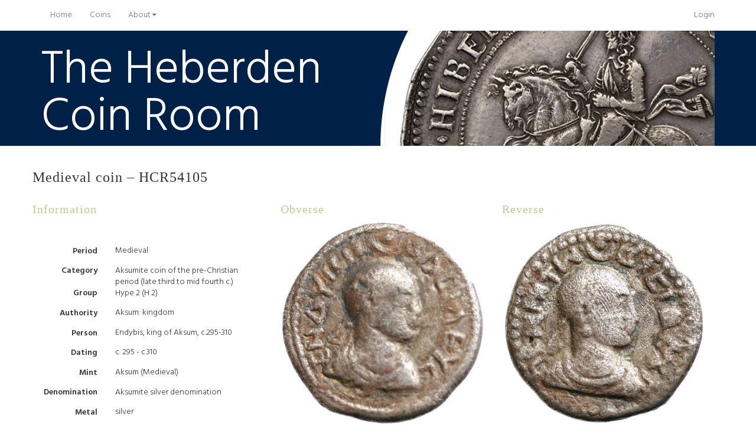

--- FILE ---
content_type: text/html; charset=UTF-8
request_url: https://hcr.ashmus.ox.ac.uk/coin/hcr54105
body_size: 3433
content:
<!DOCTYPE html>
<html lang="en">
    <head>
        <meta charset="utf-8">
        <meta http-equiv="X-UA-Compatible" content="IE=edge">
        <meta name="viewport" content="width=device-width, initial-scale=1.0">
        <meta name="description" content="Heberden Coin Room, Ashmolean Museum, University of Oxford">
        <link rel="icon" type="image/x-icon" href="/favicon.ico" />
        <link rel="shortcut icon" href="https://www.ox.ac.uk/sites/default/themes/custom/oxweb/favicon.ico" />
        <link rel="apple-touch-icon-precomposed" href="apple-touch-icon-precomposed.png">
        <link rel="apple-touch-icon-precomposed" sizes="72x72" href="apple-touch-icon-72x72-precomposed.png">
        <link rel="apple-touch-icon-precomposed" sizes="114x114" href="apple-touch-icon-114x114-precomposed.png">
        <link rel="apple-touch-icon-precomposed" sizes="144x144" href="apple-touch-icon-144x144-precomposed.png">
	<link rel="manifest" href="/manifest.webmanifest">
	<meta name="application-name" content="HCR"/>

        <title>Coin Details 54105</title>

                <link href='https://fonts.googleapis.com/css?family=Hind:600,300' rel='stylesheet' type='text/css'>
    <link rel="stylesheet" href="https://code.jquery.com/ui/1.11.2/themes/smoothness/jquery-ui.css">
            <link rel="stylesheet" href="/css/1b0f01f.css" /> 
             <link rel="stylesheet" href="/css/68489d7.css" /> 
       

        <link rel="stylesheet" href="/css/f4f148a.css" />
        </head>

    <body>
    <script>
    //Google analytics
      (function(i,s,o,g,r,a,m){i['GoogleAnalyticsObject']=r;i[r]=i[r]||function(){
      (i[r].q=i[r].q||[]).push(arguments)},i[r].l=1*new Date();a=s.createElement(o),
      m=s.getElementsByTagName(o)[0];a.async=1;a.src=g;m.parentNode.insertBefore(a,m)
      })(window,document,'script','//www.google-analytics.com/analytics.js','ga');

      ga('create', 'UA-74890137-1', 'auto');
      ga('send', 'pageview');
    </script>

            <nav class="navbar navbar-default">
  <div class="container">
    <!-- Brand and toggle get grouped for better mobile display -->
    <div class="navbar-header">
      <button type="button" class="navbar-toggle collapsed" data-toggle="collapse" data-target="#bs-example-navbar-collapse-1">
        <span class="sr-only">Toggle navigation</span>
        <span class="icon-bar"></span>
        <span class="icon-bar"></span>
        <span class="icon-bar"></span>
      </button>
    </div>

    <!-- Collect the nav links, forms, and other content for toggling -->
    <div class="collapse navbar-collapse" id="bs-example-navbar-collapse-1">
      <ul class="nav navbar-nav navbar-right">
                      <li class=""><a href="/login">Login</a></li>
              </ul>
      <ul class="nav navbar-nav navbar-left">
        <li class=""><a href="/">Home<span class="sr-only">(current)</span></a></li>
        <li class=""><a href="/coin">Coins</a></li>
                <li class="dropdown"><a class="dropdown-toggle" data-toggle="dropdown" href="#">About<span class="caret"></span></a>
          <ul class="dropdown-menu">
            <li><a href="/content/welcome">Welcome</a></li>
            <li><a href="/content/about">Department</a></li>
            <li><a href="/content/staff">Staff</a></li>
            <li><a href="/content/history">History</a></li>
            <li><a href="/content/research">Research</a></li>
            <li><a href="/content/services">Services</a></li>
            <li><a href="/content/contribute">Contribute</a></li>
            <li><a href="/content/sponsors">Sponsors</a></li>
            <li><a href="/content/copyright">Copyright</a></li>
            <li><a href="/content/contact">Contact</a></li>
          </ul>
        </li>
      </ul>
    </div><!-- /.navbar-collapse -->
  </div><!-- /.container-fluid -->
</nav>
           
    <div class="subpageheaderwrap"><!-- header -->
           
    <div class="container">
        <header>
                <div id="headersubpage" >
                    <div class="row">
                        <div class="col-sm-12">
                    <span class="sitename">The Heberden<br/>Coin Room</span>
                        </div>
                    </div>
                </div>
        </header>
    </div> <!-- end container -->
        
</div> <!-- end wrapper -->

<noscript>
    <div class="container" style="text-align:center; font-size:24px;">
    <div style="position: fixed; top: 0px; left: 0px; z-index: 3000; height: 100%; width: 100%; background-color: #FFFFFF;">
        <p>This website requires Javascript to be enabled in your browser.</p>
        <p>Please follow the instructions to enable Javascript at <a href="http://www.enable-javascript.com/" target="_blank">http://www.enable-javascript.com/</a></p></div>
</noscript>        <!-- content -->
    <div class="marginTop clearfix"></div>

    <div id="content" class="container"> <!-- page content -->
        <div class="row">
        
                    <h1>Medieval coin – HCR54105</h1>
        
        

            <div id="coin-images" class="col-sm-8 pull-right">
                <div id="coin-obverse" class="col-sm-6">
                <h2>Obverse</h2>
                    <div class="coin-image magnify-image-container">
                                                    <img id="coin-obverse-image" class="coin-image magnify-image-inside" src="/images/coin/54105of.jpg" />
                                            </div>
                    <div class="row">
                                            <div class="datalabel">Inscription: </div><div class="data">ΕΝΔΥΒΙC BACIΛΕΥC</div>
                                                                <div class="datalabel">Design: </div><div class="data">draped bust right, wearing headcloth</div>
                                        </div>
                </div>

                <div id="coin-reverse" class="col-sm-6">
                <h2>Reverse</h2>
                    <div class="coin-image magnify-image-container">
                                                <img id="coin-reverse-image" class="coin-image magnify-image-inside" src="/images/coin/54105rf.jpg" />
                                            </div>
                    <div class="row">
                                            <div class="datalabel">Inscription: </div><div class="data">ΑξWΜΙΤW BICIΔΑΧΥ</div>
                                                                <div class="datalabel">Design: </div><div class="data">draped bust right, wearing headcloth</div>
                                        </div>
                </div>
            </div>


            <div id="coin-information" class="col-sm-4">
                <div class="row">
                    <div id="coin-description">
                        <h2>Information</h2>
                        <div class="section-data">

                        
			                        


                        
                        
                        
                        
                        
                        
                        
                        
                        
                        <!-- 
                        -->                        

                                                    <div class="information-gap"></div>
                                                            <div class="datalabel">Period</div><div class="data">Medieval</div>
                                                            <div class="datalabel">Category</div><div class="data">Aksumite coin of the pre-Christian period (late third to mid fourth c.)</div>
                                                            <div class="datalabel">Group</div><div class="data">Hype 2 (H 2)</div>
                                                            <div class="datalabel">Authority</div><div class="data">Aksum: kingdom</div>
                                                            <div class="datalabel">Person</div><div class="data">Endybis, king of Aksum, c.295-310</div>
                                                            <div class="datalabel">Dating</div><div class="data">c. 295 - c.310</div>
                                                            <div class="datalabel">Mint</div><div class="data">Aksum (Medieval)</div>
                                                            <div class="datalabel">Denomination</div><div class="data">Aksumite silver denomination</div>
                                                            <div class="datalabel">Metal</div><div class="data">silver</div>
                                                            <div class="datalabel">Technique</div><div class="data">struck</div>
                                                        </div>
                                                

                        </div>
                    </div>
                </div>
            </div>
            <div id="coin-tabbed-information" class="col-sm-12">
                <div class="row">
                    <div id="tabs-1" class="tabs">
                        <ul>
                            <li><a href="#tabs1-1">Measurements</a></li>
                            <li><a href="#tabs1-4">Acquisition</a></li>
                            <li><a href="#tabs1-5">Additional information</a></li>
                            <li><a href="#tabs1-6">Ticket</a></li>
                                                        <li><a href="#tabs1-7">References</a></li>
                                                        <li><a href="#tabs1-8">Credit</a></li>
                        </ul>
                        <div id="tabs1-1" class="tab">
                            <div class="section-data">
                                                                                                <div class="datalabel">Weight (g)</div><div class="data">2.12</div>
                                                                                                                                <div class="datalabel">Axis</div><div class="data">12</div>
                                                                                                                                <div class="datalabel">Diameter (mm)</div><div class="data">14</div>
                                                                                            </div>
                        </div>

                        <!-- Disabling this section as it is apparently not supposed to be shown (tab heading has been removed) -->
                        
                        <div id="tabs1-4" class="tab">
                            <div class="section-data">
                                                                <div class="datalabel">Acquisition method</div><div class="data">purchase (&#039;bought&#039;)</div>
                                                                                                <div class="datalabel">Acquisition collection reference</div><div class="data">W 2</div>
                                                                                                <div class="datalabel">Acquisition date</div><div class="data">
                                    1965
                                </div>
                                                                                                <div class="datalabel">Source</div><div class="data">Münzen und Medaillen list December 1964 - January 1965/807</div>
                                                                                                                                <div class="datalabel">Acquisition credit</div><div class="data">Purchased, 1965.</div>
                                                                                                                                                                <div class="datalabel">Acquisition note</div><div class="data">Sylloge 12 - W 2 -</div>
                                                            </div>
                        </div>

                        <div id="tabs1-5" class="tab">
                            <div class="section-data">
                                <ul>
                                    <!-- loop over additional Aspects -->
                                                                    </ul>

                                <!-- Additional fields -->
                                <table>
                                                                                                                                    </table>
                            </div>
                        </div>
                        <div id="tabs1-6" class="tab">
                                                    </div>
                                                <div id="tabs1-7" class="tab references">
                            <div class="section-data">
                                                                                                        <div class="datalabel">Reference</div>
                                    <div class="data"><a href="/reference/424">
                                        W. Hahn and V. West - 2016 - Sylloge of Aksumite Coins in the Ashmolean Museum, Oxford</a> : 12</div>
                                                                                                                                                <div class="datalabel">This specimen</div>
                                    <div class="data">Yes</div>
                                                                        <br>
                                                            </div>
                        </div>
                                                <div id="tabs1-8" class="tab credits">
                                                        <div class="datalabel">Contributors to this coin record</div>
                            <ul>
                                                                <li><div class="data">jmairat, abashir, jbaker</div></li>
                                                            </ul>
                                                    </div>
                    </div>
                </div>
            </div>
        </div>
    </div><!-- end page container -->

    <!-- footer -->
    <div class="marginTop clearfix"></div>
                <div class="prefooterwrap"><!-- footer -->
        <div class="container">  
            
            <div id="prefooter">
            </div>
            
 		</div> <!-- end container -->
    </div> <!-- end wrapper -->           
            
            
    <div class="footerwrap"><!-- footer -->
        <div class="container">  

			<footer id="footer">
				<div class="row">
					  <div class="col-md-3 footer-logo">
						<a href="http://www.ox.ac.uk" target="_blank"><img src="/bundles/oxcollections/img/ox-logo.gif" alt="Oxford University"/></a>

					  </div>                      
                      
					  <div class="col-md-2 footer-contacts">
						<h4>Contact Us</h4>
							<p>Heberden Coin Room<br/>
							Ashmolean Museum<br/>
							Beaumont Street<br/>
							Oxford<br/>
                            OX1 2PH</p>
					  </div>
					  <div class="col-md-3 footer-contacts">
						<h4>&nbsp;</h4>
							<p>T: +44 (0)1865 278058<br/>
					  </div>
				</div>
                
				<div class="row">
                    <div class="col-sm-12">
					   <h5 class="copyright">&copy;<?php echo date("Y"); ?> - Oxford University</h5>
                    </div>
				</div>
			</footer>
     
		</div> <!-- end container -->
    </div> <!-- end wrapper -->
    
                <script type="text/javascript" src="https://ajax.googleapis.com/ajax/libs/jquery/1.11.1/jquery.js"></script>
    <script type="text/javascript" src="https://code.jquery.com/ui/1.11.2/jquery-ui.js"></script>
        <script type="text/javascript" src="/js/a3ed50a.js"></script>
    

    
    <script src="/js/6f3efcc.js"></script>
        </body>

</html>


--- FILE ---
content_type: text/javascript
request_url: https://hcr.ashmus.ox.ac.uk/js/6f3efcc.js
body_size: 6792
content:
/**
* Unifies event handling across browsers
*
* - Allows registering and unregistering of event handlers
* - Injects event object and involved DOM element to listener
*
* @author Mark Rolich <mark.rolich@gmail.com>
*/
var Event = function () {
    "use strict";
    this.attach = function (evtName, element, listener, capture) {
        var evt         = '',
            useCapture  = (capture === undefined) ? true : capture,
            handler     = null;

        if (window.addEventListener === undefined) {
            evt = 'on' + evtName;
            handler = function (evt, listener) {
                element.attachEvent(evt, listener);
                return listener;
            };
        } else {
            evt = evtName;
            handler = function (evt, listener, useCapture) {
                element.addEventListener(evt, listener, useCapture);
                return listener;
            };
        }

        return handler.apply(element, [evt, function (ev) {
            var e   = ev || event,
                src = e.srcElement || e.target;

            listener(e, src);
        }, useCapture]);
    };

    this.detach = function (evtName, element, listener, capture) {
        var evt         = '',
            useCapture  = (capture === undefined) ? true : capture;

        if (window.removeEventListener === undefined) {
            evt = 'on' + evtName;
            element.detachEvent(evt, listener);
        } else {
            evt = evtName;
            element.removeEventListener(evt, listener, useCapture);
        }
    };

    this.stop = function (evt) {
        evt.cancelBubble = true;

        if (evt.stopPropagation) {
            evt.stopPropagation();
        }
    };

    this.prevent = function (evt) {
        if (evt.preventDefault) {
            evt.preventDefault();
        } else {
            evt.returnValue = false;
        }
    };
};
/**
* Magnifier.js is a Javascript library enabling magnifying glass effect on an images.
*
* Features
*
* Zoom in / out functionality using mouse wheel
* Setting options via Javascript or data attributes
* Magnified image can be displayed in the lens itself or outside of it in a wrapper
* Attachment to multiple images with single call
* Attachment of user defined functions for thumbnail entering, moving and leaving and image zooming events
* Display loading text while the large image is being loaded, and switch to lens once its loaded
*
* Magnifier.js uses Event.js as a cross-browser event handling wrapper, which is available at
* Github and JSClasses.org:
*
* Github - https://github.com/mark-rolich/Event.js
* JS Classes - http://www.jsclasses.org/package/212-JavaScript-Handle-events-in-a-browser-independent-manner.html
*
* Works in Chrome, Firefox, Safari, IE 7, 8, 9 & 10.
*
* @author Mark Rolich <mark.rolich@gmail.com>
*/
var Magnifier = function (evt, options) {
    "use strict";

    var gOptions = options || {},
        curThumb = null,
        curData = {
            x: 0,
            y: 0,
            w: 0,
            h: 0,
            lensW: 0,
            lensH: 0,
            lensBgX: 0,
            lensBgY: 0,
            largeW: 0,
            largeH: 0,
            largeL: 0,
            largeT: 0,
            zoom: 2,
            zoomMin: 1.1,
            zoomMax: 5,
            mode: 'outside',
            largeWrapperId: (gOptions.largeWrapper !== undefined)
                ? (gOptions.largeWrapper.id || null)
                : null,
            status: 0,
            zoomAttached: false,
            zoomable: (gOptions.zoomable !== undefined)
                ? gOptions.zoomable
                : false,
            onthumbenter: (gOptions.onthumbenter !== undefined)
                ? gOptions.onthumbenter
                : null,
            onthumbmove: (gOptions.onthumbmove !== undefined)
                ? gOptions.onthumbmove
                : null,
            onthumbleave: (gOptions.onthumbleave !== undefined)
                ? gOptions.onthumbleave
                : null,
            onzoom: (gOptions.onzoom !== undefined)
                ? gOptions.onzoom
                : null
        },
        pos = {
            t: 0,
            l: 0,
            x: 0,
            y: 0
        },
        gId = 0,
        status = 0,
        curIdx = '',
        curLens = null,
        curLarge = null,
        gZoom = (gOptions.zoom !== undefined)
                    ? gOptions.zoom
                    : curData.zoom,
        gZoomMin = (gOptions.zoomMin !== undefined)
                    ? gOptions.zoomMin
                    : curData.zoomMin,
        gZoomMax = (gOptions.zoomMax !== undefined)
                    ? gOptions.zoomMax
                    : curData.zoomMax,
        gMode = gOptions.mode || curData.mode,
        data = {},
        inBounds = false,
        isOverThumb = 0,
        getElementsByClass = function (className) {
            var list = [],
                elements = null,
                len = 0,
                pattern = '',
                i = 0,
                j = 0;

            if (document.getElementsByClassName) {
                list = document.getElementsByClassName(className);
            } else {
                elements = document.getElementsByTagName('*');
                len = elements.length;
                pattern = new RegExp("(^|\\s)" + className + "(\\s|$)");

                for (i, j; i < len; i += 1) {
                    if (pattern.test(elements[i].className)) {
                        list[j] = elements[i];
                        j += 1;
                    }
                }
            }

            return list;
        },
        $ = function (selector) {
            var idx = '',
                type = selector.charAt(0),
                result = null;

            if (type === '#' || type === '.') {
                idx = selector.substr(1, selector.length);
            }

            if (idx !== '') {
                switch (type) {
                case '#':
                    result = document.getElementById(idx);
                    break;
                case '.':
                    result = getElementsByClass(idx);
                    break;
                }
            }

            return result;
        },
        createLens = function (thumb, idx) {
            var lens = document.createElement('div');

            lens.id = idx + '-lens';
            lens.className = 'magnifier-loader';

            thumb.parentNode.appendChild(lens);
        },
        updateLensOnZoom = function () {
            curLens.style.left = pos.l + 'px';
            curLens.style.top = pos.t + 'px';
            curLens.style.width = curData.lensW + 'px';
            curLens.style.height = curData.lensH + 'px';
            curLens.style.backgroundPosition = '-' + curData.lensBgX + 'px -' +
                                                curData.lensBgY + 'px';

            curLarge.style.left = '-' + curData.largeL + 'px';
            curLarge.style.top = '-' + curData.largeT + 'px';
            curLarge.style.width = curData.largeW + 'px';
            curLarge.style.height = curData.largeH + 'px';
        },
        updateLensOnLoad = function (idx, thumb, large, largeWrapper) {
            var lens = $('#' + idx + '-lens'),
                textWrapper = null;

            if (data[idx].status === 1) {
                textWrapper = document.createElement('div');
                textWrapper.className = 'magnifier-loader-text';
                lens.className = 'magnifier-loader hidden';

                textWrapper.appendChild(document.createTextNode('Loading...'));
                lens.appendChild(textWrapper);
            } else if (data[idx].status === 2) {
                lens.className = 'magnifier-lens hidden';
                lens.removeChild(lens.childNodes[0]);
                lens.style.background = 'url(' + thumb.src + ') no-repeat 0 0 scroll';

                large.id = idx + '-large';
                large.style.width = data[idx].largeW + 'px';
                large.style.height = data[idx].largeH + 'px';
                large.className = 'magnifier-large hidden';

                if (data[idx].mode === 'inside') {
                    lens.appendChild(large);
                } else {
                    largeWrapper.appendChild(large);
                }
            }

            lens.style.width = data[idx].lensW + 'px';
            lens.style.height = data[idx].lensH + 'px';
        },
        getMousePos = function () {
            var xPos = pos.x - curData.x,
                yPos = pos.y - curData.y,
                t    = 0,
                l    = 0;

            inBounds = (
                xPos < 0 ||
                yPos < 0 ||
                xPos > curData.w ||
                yPos > curData.h
            )
                ? false
                : true;

            l = xPos - (curData.lensW / 2);
            t = yPos - (curData.lensH / 2);

            if (curData.mode !== 'inside') {
                if (xPos < curData.lensW / 2) {
                    l = 0;
                }

                if (yPos < curData.lensH / 2) {
                    t = 0;
                }

                if (xPos - curData.w + (curData.lensW / 2) > 0) {
                    l = curData.w - (curData.lensW + 2);
                }

                if (yPos - curData.h + (curData.lensH / 2) > 0) {
                    t = curData.h - (curData.lensH + 2);
                }
            }

            pos.l = Math.round(l);
            pos.t = Math.round(t);

            curData.lensBgX = pos.l + 1;
            curData.lensBgY = pos.t + 1;

            if (curData.mode === 'inside') {
                curData.largeL = Math.round(xPos * (curData.zoom - (curData.lensW / curData.w)));
                curData.largeT = Math.round(yPos * (curData.zoom - (curData.lensH / curData.h)));
            } else {
                curData.largeL = Math.round(curData.lensBgX * curData.zoom * (curData.largeWrapperW / curData.w));
                curData.largeT = Math.round(curData.lensBgY * curData.zoom * (curData.largeWrapperH / curData.h));
            }
        },
        zoomInOut = function (e) {
            var delta = (e.wheelDelta > 0 || e.detail < 0) ? 0.1 : -0.1,
                handler = curData.onzoom,
                multiplier = 1,
                w = 0,
                h = 0;

            if (e.preventDefault) {
                e.preventDefault();
            }

            e.returnValue = false;

            curData.zoom = Math.round((curData.zoom + delta) * 10) / 10;

            if (curData.zoom >= curData.zoomMax) {
                curData.zoom = curData.zoomMax;
            } else if (curData.zoom >= curData.zoomMin) {
                curData.lensW = Math.round(curData.w / curData.zoom);
                curData.lensH = Math.round(curData.h / curData.zoom);

                if (curData.mode === 'inside') {
                    w = curData.w;
                    h = curData.h;
                } else {
                    w = curData.largeWrapperW;
                    h = curData.largeWrapperH;
                    multiplier = curData.largeWrapperW / curData.w;
                }

                curData.largeW = Math.round(curData.zoom * w);
                curData.largeH = Math.round(curData.zoom * h);

                getMousePos();
                updateLensOnZoom();

                if (handler !== null) {
                    handler({
                        thumb: curThumb,
                        lens: curLens,
                        large: curLarge,
                        x: pos.x,
                        y: pos.y,
                        zoom: Math.round(curData.zoom * multiplier * 10) / 10,
                        w: curData.lensW,
                        h: curData.lensH
                    });
                }
            } else {
                curData.zoom = curData.zoomMin;
            }
        },
        onThumbEnter = function () {
            curData = data[curIdx];
            curLens = $('#' + curIdx + '-lens');

            if (curData.status === 2) {
                curLens.className = 'magnifier-lens';

                if (curData.zoomAttached === false) {
                    if (curData.zoomable !== undefined && curData.zoomable === true) {
                        evt.attach('mousewheel', curLens, zoomInOut);

                        if (window.addEventListener) {
                            curLens.addEventListener('DOMMouseScroll', function (e) {
                                zoomInOut(e);
                            });
                        }
                    }

                    curData.zoomAttached = true;
                }

                curLarge = $('#' + curIdx + '-large');
                curLarge.className = 'magnifier-large';
            } else if (curData.status === 1) {
                curLens.className = 'magnifier-loader';
            }
        },
        onThumbLeave = function () {
            if (curData.status > 0) {
                var handler = curData.onthumbleave;

                if (handler !== null) {
                    handler({
                        thumb: curThumb,
                        lens: curLens,
                        large: curLarge,
                        x: pos.x,
                        y: pos.y
                    });
                }

                if (curLens.className.indexOf('hidden') === -1) {
                    curLens.className += ' hidden';
                    curThumb.className = curData.thumbCssClass;

                    if (curLarge !== null) {
                        curLarge.className += ' hidden';
                    }
                }
            }
        },
        move = function () {
            if (status !== curData.status) {
                onThumbEnter();
            }

            if (curData.status > 0) {
                curThumb.className = curData.thumbCssClass + ' opaque';

                if (curData.status === 1) {
                    curLens.className = 'magnifier-loader';
                } else if (curData.status === 2) {
                    curLens.className = 'magnifier-lens';
                    curLarge.className = 'magnifier-large';
                    curLarge.style.left = '-' + curData.largeL + 'px';
                    curLarge.style.top = '-' + curData.largeT + 'px';
                }

                curLens.style.left = pos.l + 'px';
                curLens.style.top = pos.t + 'px';
                curLens.style.backgroundPosition = '-' +
                                                curData.lensBgX + 'px -' +
                                                curData.lensBgY + 'px';

                var handler = curData.onthumbmove;

                if (handler !== null) {
                    handler({
                        thumb: curThumb,
                        lens: curLens,
                        large: curLarge,
                        x: pos.x,
                        y: pos.y
                    });
                }
            }

            status = curData.status;
        },
        setThumbData = function (thumb, thumbData) {
            var thumbBounds = thumb.getBoundingClientRect(),
                w = 0,
                h = 0;

            thumbData.x = thumbBounds.left;
            thumbData.y = thumbBounds.top;
            thumbData.w = Math.round(thumbBounds.right - thumbData.x);
            thumbData.h = Math.round(thumbBounds.bottom - thumbData.y);

            thumbData.lensW = Math.round(thumbData.w / thumbData.zoom);
            thumbData.lensH = Math.round(thumbData.h / thumbData.zoom);

            if (thumbData.mode === 'inside') {
                w = thumbData.w;
                h = thumbData.h;
            } else {
                w = thumbData.largeWrapperW;
                h = thumbData.largeWrapperH;
            }

            thumbData.largeW = Math.round(thumbData.zoom * w);
            thumbData.largeH = Math.round(thumbData.zoom * h);
        };

    this.attach = function (options) {
        if (options.thumb === undefined) {
            throw {
                name: 'Magnifier error',
                message: 'Please set thumbnail',
                toString: function () {return this.name + ": " + this.message; }
            };
        }

        var thumb = $(options.thumb),
            i = 0;

        if (thumb.length !== undefined) {
            for (i; i < thumb.length; i += 1) {
                options.thumb = thumb[i];
                this.set(options);
            }
        } else {
            options.thumb = thumb;
            this.set(options);
        }
    };

    this.setThumb = function (thumb) {
        curThumb = thumb;
    };

    this.set = function (options) {
        if (data[options.thumb.id] !== undefined) {
            curThumb = options.thumb;
            return false;
        }

        var thumbObj    = new Image(),
            largeObj    = new Image(),
            thumb       = options.thumb,
            idx         = thumb.id,
            zoomable    = null,
            largeUrl    = null,
            largeWrapper = (
                $('#' + options.largeWrapper) ||
                $('#' + thumb.getAttribute('data-large-img-wrapper')) ||
                $('#' + curData.largeWrapperId)
            ),
            zoom = options.zoom || thumb.getAttribute('data-zoom') || gZoom,
            zoomMin = options.zoomMin || thumb.getAttribute('data-zoom-min') || gZoomMin,
            zoomMax = options.zoomMax || thumb.getAttribute('data-zoom-max') || gZoomMax,
            mode = options.mode || thumb.getAttribute('data-mode') || gMode,
            onthumbenter = (options.onthumbenter !== undefined)
                        ? options.onthumbenter
                        : curData.onthumbenter,
            onthumbleave = (options.onthumbleave !== undefined)
                        ? options.onthumbleave
                        : curData.onthumbleave,
            onthumbmove = (options.onthumbmove !== undefined)
                        ? options.onthumbmove
                        : curData.onthumbmove,
            onzoom = (options.onzoom !== undefined)
                        ? options.onzoom
                        : curData.onzoom;

        if (options.large === undefined) {
            largeUrl = (options.thumb.getAttribute('data-large-img-url') !== null)
                            ? options.thumb.getAttribute('data-large-img-url')
                            : options.thumb.src;
        } else {
            largeUrl = options.large;
        }

        if (largeWrapper === null && mode !== 'inside') {
            throw {
                name: 'Magnifier error',
                message: 'Please specify large image wrapper DOM element',
                toString: function () {return this.name + ": " + this.message; }
            };
        }

        if (options.zoomable !== undefined) {
            zoomable = options.zoomable;
        } else if (thumb.getAttribute('data-zoomable') !== null) {
            zoomable = (thumb.getAttribute('data-zoomable') === 'true');
        } else if (curData.zoomable !== undefined) {
            zoomable = curData.zoomable;
        }

        if (thumb.id === '') {
            idx = thumb.id = 'magnifier-item-' + gId;
            gId += 1;
        }

        createLens(thumb, idx);

        data[idx] = {
            zoom: zoom,
            zoomMin: zoomMin,
            zoomMax: zoomMax,
            mode: mode,
            zoomable: zoomable,
            thumbCssClass: thumb.className,
            zoomAttached: false,
            status: 0,
            largeUrl: largeUrl,
            largeWrapperId: mode === 'outside' ? largeWrapper.id : null,
            largeWrapperW: mode === 'outside' ? largeWrapper.offsetWidth : null,
            largeWrapperH: mode === 'outside' ? largeWrapper.offsetHeight : null,
            onzoom: onzoom,
            onthumbenter: onthumbenter,
            onthumbleave: onthumbleave,
            onthumbmove: onthumbmove
        };

        evt.attach('mouseover', thumb, function (e, src) {
            if (curData.status !== 0) {
                onThumbLeave();
            }

            curIdx = src.id;
            curThumb = src;

            onThumbEnter(src);

            setThumbData(curThumb, curData);

            pos.x = e.clientX;
            pos.y = e.clientY;

            getMousePos();
            move();

            var handler = curData.onthumbenter;

            if (handler !== null) {
                handler({
                    thumb: curThumb,
                    lens: curLens,
                    large: curLarge,
                    x: pos.x,
                    y: pos.y
                });
            }
        }, false);

        evt.attach('mousemove', thumb, function (e, src) {
            isOverThumb = 1;
        });

        evt.attach('load', thumbObj, function () {
            data[idx].status = 1;

            setThumbData(thumb, data[idx]);
            updateLensOnLoad(idx);

            evt.attach('load', largeObj, function () {
                data[idx].status = 2;
                updateLensOnLoad(idx, thumb, largeObj, largeWrapper);
            });

            largeObj.src = data[idx].largeUrl;
        });

        thumbObj.src = thumb.src;
    };

    evt.attach('mousemove', document, function (e) {
        pos.x = e.clientX;
        pos.y = e.clientY;

        getMousePos();

        if (inBounds === true) {
            move();
        } else {
            if (isOverThumb !== 0) {
                onThumbLeave();
            }

            isOverThumb = 0;
        }
    }, false);

    evt.attach('scroll', window, function () {
        if (curThumb !== null) {
            setThumbData(curThumb, curData);
        }
    });
};

//Function to set up add/deletes for collection fields based on prototype
//  $addButton - jquery selector for the button to add a new item
//  $deleteButton - jquery selector for the button to delete an item
//  $container - jquery selector for the containing div with the prototype attribute
//  callback - function called after the element is added, to do any necessary changes based on the context. 
//      passed the new element as an argument
function initCollectionEntryAddDelete ($addButton, $deleteButton, $container, post_add_callback) {
    //add
    $addButton.click(function(ev) {
        ev.preventDefault();
        var newWidget = $container.attr('data-prototype');
        var count = $container.children().length;
        newWidget = newWidget.replace(/__name__label/g, count);
        newWidget = newWidget.replace(/__name__/g, count);
        var newElement = $('<div></div>').html(newWidget);
        newElement.appendTo($container);
        if(post_add_callback)
        {
            post_add_callback(newElement);
        }
    });
    //delete
    if($deleteButton)
    {
        $deleteButton.click(function(ev) {
            var $entry
        });
    }
}

//Add a delete button to the given element.
// Assumes this element contains a boolean form field with class '.delete-field'.
// This 
function addDeleteReferenceButton($element) {
    var $deleteBtn = $('<button class="btn btn-danger">Delete</button>');
    $deleteBtn.click(function(ev) {
		ev.preventDefault();
        $element.find('.delete-field').val("1");
        $element.hide();
    })
    $element.append($deleteBtn);
}



//construction params for the select2's used by references
var initReferenceSelect2s = function($elementSet, $periodSelector) {
    var periodSelector = $periodSelector;
    
    $elementSet.each(function(index, element) {
        var p = periodSelector;
        $element = $(element);

        $typeFilter = $element.parents('.coin-reference-container').find('.reference-type-select');

        //init select2 for picking reference type.
        $typeSelect2 = $typeFilter.select2({
            placeholder: "Filter Reference Type",
            allowClear: true
        });
        //make 100% wide;
        $typeSelect2.siblings('.select2').css('width', '100%');

        //initialise select2's to fetch queries
        $element.select2({
            ajax: {
                url: referenceSuggestPath,
                dataType: 'json',
                delay: 0,
                typeSelector: $typeFilter,
                allowClear: true,
                data: function (params) {
                    var type = $typeFilter.val();
                    return {
                        q: params.term,
                        page: params.page,
                        type: type,
                        period: p.val()
                    }
                }.bind(this),
                processResults: function (data, page) {
                    var results = _.map(data, function (item) {
                        return {
                            text: item.text,
                            slug: item.id,
                            id: item.id,
                        }
                    });
                    return {results: results};
                },
                cache: false,
            },
            minimumInputLength: 0,
        }).siblings('.select2').css('width', '100%');

    });
};


//Add a delete button to the given element.
// Assumes this element contains a boolean form field with class '.delete-field'.
// This 
function addDeleteMintButton($element) {
    var $deleteBtn = $('<button class="btn btn-danger">Delete</button>');
    $deleteBtn.click(function(ev) {
		ev.preventDefault();
        $element.find('.delete-field').val("1");
        $element.hide();
    })
    $element.append($deleteBtn);
}



//construction params for the select2's used by mints
var initMintSelect2s = function($elementSet, $periodSelector) {
    var periodSelector = $periodSelector;
    
    $elementSet.each(function(index, element) {
        var p = periodSelector;
        $element = $(element);

        //initialise select2's to fetch queries
        $element.select2({
            ajax: {
                url: mintSuggestURL,
                dataType: 'json',
                delay: 0,
                // typeSelector: $typeFilter,
                allowClear: true,
                data: function (params) {
                    // var type = $typeFilter.val();
                    return {
                        q: params.term,
                        page: params.page,
                        // type: type,
                        period: p.val()
                    }
                }.bind(this),
                processResults: function (data, page) {
                    var results = _.map(data, function (item) {
                        return {
                            text: item.mint,
                            slug: item.id,
                            id: item.id,
                        }
                    });
                    return {results: results};
                },
                cache: false,
            },
            minimumInputLength: 0,
        }).siblings('.select2').css('width', '100%');

    });
};

//Add a delete button to the given element.
// Assumes this element contains a boolean form field with class '.delete-field'.
// This 
function addDeleteAuthorityButton($element) {
    var $deleteBtn = $('<button class="btn btn-danger">Delete</button>');
    $deleteBtn.click(function(ev) {
		ev.preventDefault();
        $element.find('.delete-field').val("1");
        $element.hide();
    })
    $element.append($deleteBtn);
}



//construction params for the select2's used by authorities
var initAuthoritySelect2s = function($elementSet, $periodSelector) {
    var periodSelector = $periodSelector;
    
    $elementSet.each(function(index, element) {
        var p = periodSelector;
        $element = $(element);

        //initialise select2's to fetch queries
        $element.select2({
            ajax: {
                url: authoritySuggestURL,
                dataType: 'json',
                delay: 0,
                // typeSelector: $typeFilter,
                allowClear: true,
                data: function (params) {
                    // var type = $typeFilter.val();
                    return {
                        q: params.term,
                        page: params.page,
                        // type: type,
                        period: p.val()
                    }
                }.bind(this),
                processResults: function (data, page) {
                    var results = _.map(data, function (item) {
                        return {
                            text: item.authority,
                            slug: item.id,
                            id: item.id,
                        }
                    });
                    return {results: results};
                },
                cache: false,
            },
            minimumInputLength: 0,
        }).siblings('.select2').css('width', '100%');

    });
};


var initAttributeSelect = function(options) {
    var periodSelector = options.periodSelector;
    options.element.select2(
        {
            ajax: {
                url: options.url,
                dataType: 'json',
                delay: 0,
                periodSelector: periodSelector,
                allowClear: true,
                data: function (params) {
                    var period = periodSelector.val();
                    return {
                        q: params.term,
                        page: params.page,
                        period: period
                    }
                },
                processResults: function (data, page) {
                    var results = _.map(data, function (item) {
                        return {
                            text: item[options.dataKey],
                            id: item.id
                        }
                    });
                    return {results: results};
                },
                cache: false,
            },
            minimumInputLength: 0,
        }
    );
}

//confirm deletion
$('.delete-button').click(function(ev) {
    ev.preventDefault();
    $deleteForm = $(ev.target).parents('form');

    $('#dialog-delete-confirmation').dialog({
        resizable:false,
        height:200,
        modal:true,
        buttons: {
            "Yes, delete": function() {
                $(this).dialog("close");
                //submit the delete form
                $deleteForm.submit();
            },
            Cancel: function() {
                $(this).dialog("close");
            }
        }
    })
});

function setMagnify($el){
    console.log("Setting magnify for element: ", $el);
    if($el.length != 0){
        var evt = new Event();
        var m = new Magnifier(evt);
    }
    for(var i = 0; i < $el.length; i++){
        console.log($($el[i]).attr("src"));
        console.log($($el[i]).attr("id"));
        m.attach({
            thumb: '#' + $($el[i]).attr("id"),
            large: $($el[i]).attr("src"),
            mode: 'inside'
        });
    }
}



// function to make header fixed for a backrid table
// code from: github.com/cloudflare/backgrid/issues/4 : comment on Nov 26, 2014
function backgridFixedHeader() {
  $(document).scroll(function(e){
      var delta = $(window).scrollTop() - $(".backgrid thead").offset().top;
      if(delta > 0)
      {
          translate($(".backgrid th"),0,delta-2);
      }
      else
      {
          translate($(".backgrid th"),0,0);
      }
  });

  $('.backgrid-container').scroll(function(e) {
      var delta = $('.backgrid-container').scrollTop();
      //alternate var delta = Math.abs($('.backgrid thead').position().top);
      if(delta > 0)
      {
          translate($(".backgrid th"),0,delta-2);
      }
      else
      {
          translate($(".backgrid th"),0,0);
      }
  });

  function translate(element, x, y)
  {    
      var translation = "translate(" + x + "px," + y + "px)"
      element.css({
          "transform": translation,
          "-ms-transform": translation,
          "-webkit-transform": translation,
          "-o-transform": translation,
          "-moz-transform": translation
      });
  }
}


function replacer(match) {
    // p1 is nondigits, p2 digits, and p3 non-alphanumerics
    return "<a href='" + match + "' target='_' style='white-space:nowrap'>" + match + " <i class='fa fa-external-link'></a>";
}

$(function() {

    //hide empty sections
    $('.section-data').each(function(i) {
        var $this = $(this);
        //check for anything other than whitespace
        var patt = /\S/g;
        if (!patt.test($this.text())) {
            $this.parent('div').hide();
        }
    })

    //initialise tabs
    $('#tabs-1').tabs();

    $('#tabs-1').find('.ui-tabs-panel').each(function(index, element) {
        var patt = /\S/g;
        if (!patt.test($(element).text()) && $('img', element).length == 0) {
            $('#tabs-1 .ui-tabs-nav').find('li[aria-controls="' + element.id + '"]').addClass('hide');
        }
    });

    //initialise magnifiers
    setMagnify($('.magnify-image-inside'));

    // convert urls to hyperlinks
    var urlRgx = /(https|http)?:\/\/(www\.)?[-a-zA-Z0-9@:%._\+~#=]{2,256}\.[a-z]{2,6}\b([-a-zA-Z0-9@:%_\+.~#?&//=]*)/g ;
    var dataEls = $("#content .row .data");
    dataEls.each(function() {
        var elHtml = $( this ).html();
        var newEl = elHtml.replace(urlRgx, replacer);
        $( this ).html(newEl);
    });

});

--- FILE ---
content_type: text/plain
request_url: https://www.google-analytics.com/j/collect?v=1&_v=j102&a=1729802518&t=pageview&_s=1&dl=https%3A%2F%2Fhcr.ashmus.ox.ac.uk%2Fcoin%2Fhcr54105&ul=en-us%40posix&dt=Coin%20Details%2054105&sr=1280x720&vp=1280x720&_u=IEBAAEABAAAAACAAI~&jid=882557295&gjid=1880782406&cid=45233704.1769492239&tid=UA-74890137-1&_gid=1848274796.1769492239&_r=1&_slc=1&z=1878756359
body_size: -451
content:
2,cG-37Q3E3BGBJ